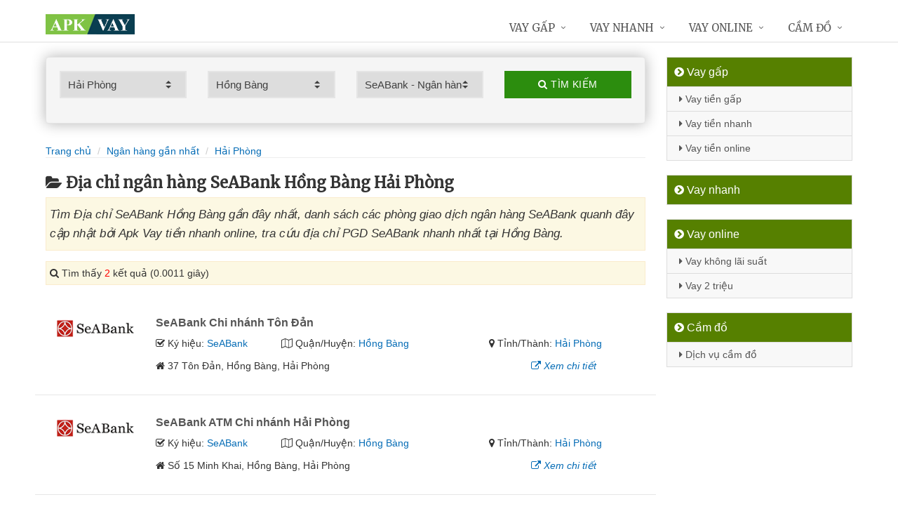

--- FILE ---
content_type: text/html; charset=UTF-8
request_url: https://apkvay.com/chi-nhanh-seabank-hong-bang-tai-hai-phong/
body_size: 10421
content:
<!DOCTYPE html>
<html lang="vi"><head>
	<meta name="robots" content="index,follow" /> 
    <meta charset="utf-8">
	<title>Địa chỉ ngân hàng SeABank Hồng Bàng Hải Phòng</title>
	<meta http-equiv="X-UA-Compatible" content="IE=edge"/>
	<!--<link rel="amphtml" href="https://apkvay.com/chi-nhanh-seabank-hong-bang-tai-hai-phong/?amp=1" />-->
	<link rel="canonical" href="https://apkvay.com/chi-nhanh-seabank-hong-bang-tai-hai-phong/"/>
		<meta name="viewport" content="width=device-width, initial-scale=1.0">
	<meta http-equiv="x-dns-prefetch-control" content="on">	
	 <link rel="preconnect dns-prefetch" href="https://www.google-analytics.com" />
    <link rel="preconnect dns-prefetch" href="https://www.googletagmanager.com"/>
    <link rel="preconnect dns-prefetch" href="https://ajax.googleapis.com"/>
    <link rel="preconnect dns-prefetch" href="https://cdnjs.cloudflare.com"/>
    <link rel="preconnect dns-prefetch" href="https://images.dmca.com"/>
    <link rel="preconnect dns-prefetch" href="https://fonts.googleapis.com"/>

		
	<meta name="description" content="Tìm Địa chỉ SeABank Hồng Bàng gần đây nhất, danh sách các phòng giao dịch ngân hàng SeABank quanh đây cập nhật bởi Apk Vay tiền nhanh online, tra cứu địa chỉ PGD SeABank nhanh nhất tại Hồng Bàng" />	
	<meta name="apple-mobile-web-app-capable" content="yes"/>
	<meta name="apple-mobile-web-app-title" content="Apk Vay tiền nhanh online"/>
	<meta content="Apk Vay tiền nhanh online" property="og:site_name"/>
	<meta property="og:locale" content="vi_VN" />
	<meta property="og:type" content="website"/>
    <meta property="og:url" content="https://apkvay.com/chi-nhanh-seabank-hong-bang-tai-hai-phong/"/>   
	<meta property="og:title" content="Địa chỉ ngân hàng SeABank Hồng Bàng Hải Phòng" /> 
	<meta property="og:description" content="Tìm Địa chỉ SeABank Hồng Bàng gần đây nhất, danh sách các phòng giao dịch ngân hàng SeABank quanh đây cập nhật bởi Apk Vay tiền nhanh online, tra cứu địa chỉ PGD SeABank nhanh nhất tại Hồng Bàng" />	<meta property="og:image" content="https://apkvay.com/images/chi-nhanh-ngan-hang.jpg" />
	<meta property="og:image:width" content="500"/><meta property="og:image:height" content="263"/>	<meta content="vi-VN" itemprop="inLanguage"/>
	<meta name="twitter:card" content="summary">
	<meta name="twitter:url" content="https://apkvay.com/chi-nhanh-seabank-hong-bang-tai-hai-phong/">
	<meta name="twitter:title" content="Địa chỉ ngân hàng SeABank Hồng Bàng Hải Phòng">
	<meta name="twitter:description" content="Tìm Địa chỉ SeABank Hồng Bàng gần đây nhất, danh sách các phòng giao dịch ngân hàng SeABank quanh đây cập nhật bởi Apk Vay tiền nhanh online, tra cứu địa chỉ PGD SeABank nhanh nhất tại Hồng Bàng">	<meta name="twitter:image" content="https://apkvay.com/images/chi-nhanh-ngan-hang.jpg" />
	<meta name="twitter:site" content="Địa chỉ ngân hàng SeABank Hồng Bàng Hải Phòng">
	<meta name="twitter:creator" content="Địa chỉ ngân hàng SeABank Hồng Bàng Hải Phòng">
	<meta name="theme-color" content="#fff">

		<link rel="shortcut icon" href="https://apkvay.com/images/favicon1.ico" type="image/x-icon">  

	<link rel="stylesheet" href="https://apkvay.com/css/bootstrap.min.css" type="text/css">
    <link rel="stylesheet" href="https://apkvay.com/css/styles.css" type="text/css">
    <link rel="stylesheet" href="https://apkvay.com/css/header-defaults.css" type="text/css">
            <link rel="stylesheet" href="https://apkvay.com/css/custom.css" type="text/css">
    <link rel="stylesheet" href="https://apkvay.com/css/tvn-pc-min.css" type="text/css">
	<link rel="stylesheet" href="https://apkvay.com/css/cssmois.css" type="text/css">
	<link rel="stylesheet" href="https://apkvay.com/css/responsives.css" type="text/css">
	<script type="text/javascript" src="https://ajax.googleapis.com/ajax/libs/jquery/3.5.1/jquery.min.js"></script>
	<style>.news-v3 h2 a,.news-v3 h2 a:link,.news-v3 h2 a:visited {color:#444;} a { color: #076DB6;} .btn-u {background:#2c8d0e; width:100%;} span.label-u,span.badge-u,.list-group-item.active>.badge.badge-u { background: #444;} .page a:hover{background:#076DB6;} .page a.active{background:#008000;} .page a{border:1px solid #076DB6;color:#076DB6;} .footer a{color:#eee;} .jas-sale-pop {background:url("images/notify.svg") no-repeat #fff center left;} .jsale{padding-left:40px;} span.textview{display:none;} span.textviews{display:none;} span.textviewx{color:red;}</style>
	<style>
</style>



<script async src="https://www.googletagmanager.com/gtag/js?id=G-EPWHPPTV8R"></script>
<script>
  window.dataLayer = window.dataLayer || [];
  function gtag(){dataLayer.push(arguments);}
  gtag('js', new Date());

  gtag('config', 'G-EPWHPPTV8R');
</script>
</head><body><div class="wrapper "><div class="container content antab">	<div class="row">	<div class="col-md-9">		<script type="text/javascript" src="https://apkvay.com/js/jquery.fancybox.js"></script>
<script type="text/javascript" src="https://apkvay.com/js/module.js"></script>
<link rel="stylesheet" href="https://apkvay.com/css/sky-forms.css">
<div class="well sky-form">
	<form method="get" action="https://apkvay.com/sources/xuly.php" name="frmKhuVuc" class="form-gs-timkiem" enctype="multipart/form-data">
	<div class="row">

	<section class="col col-3">
	<label class="select">
				<select name="tinhthanh" id="tinhthanh" class="clsip slinput select2">
				<option value="0">- Tỉnh/Thành -</option>
								<option  value="1000">Hồ Chí Minh</option>
								<option  value="1001">Hà Nội</option>
								<option  value="1002">Đà Nẵng</option>
								<option  value="1003">Bình Dương</option>
								<option  value="1029">An Giang</option>
								<option  value="1009">Bà Rịa Vũng Tàu</option>
								<option  value="1027">Bắc Giang</option>
								<option  value="1061">Bắc Kạn</option>
								<option  value="1054">Bạc Liêu</option>
								<option  value="1016">Bắc Ninh</option>
								<option  value="1036">Bến Tre</option>
								<option  value="1024">Bình Định</option>
								<option  value="1022">Bình Phước</option>
								<option  value="1012">Bình Thuận</option>
								<option  value="1038">Cà Mau</option>
								<option  value="1011">Cần Thơ</option>
								<option  value="1062">Cao Bằng</option>
								<option  value="1010">Đắk Lắk</option>
								<option  value="1037">Đắk Nông</option>
								<option  value="1057">Điện Biên</option>
								<option  value="1004">Đồng Nai</option>
								<option  value="1046">Đồng Tháp</option>
								<option  value="1021">Gia Lai</option>
								<option  value="1060">Hà Giang</option>
								<option  value="1044">Hà Nam</option>
								<option  value="1045">Hà Tĩnh</option>
								<option  value="1020">Hải Dương</option>
								<option selected value="1006">Hải Phòng</option>
								<option  value="1052">Hậu Giang</option>
								<option  value="1028">Hòa Bình</option>
								<option  value="1023">Hưng Yên</option>
								<option  value="1005">Khánh Hòa</option>
								<option  value="1015">Kiên Giang</option>
								<option  value="1048">Kon Tum</option>
								<option  value="1058">Lai Châu</option>
								<option  value="1013">Lâm Đồng</option>
								<option  value="1059">Lạng Sơn</option>
								<option  value="1033">Lào Cai</option>
								<option  value="1007">Long An</option>
								<option  value="1034">Nam Định</option>
								<option  value="1019">Nghệ An</option>
								<option  value="1040">Ninh Bình</option>
								<option  value="1042">Ninh Thuận</option>
								<option  value="1041">Phú Thọ</option>
								<option  value="1043">Phú Yên</option>
								<option  value="1049">Quảng Bình</option>
								<option  value="1008">Quảng Nam</option>
								<option  value="1035">Quảng Ngãi</option>
								<option  value="1017">Quảng Ninh</option>
								<option  value="1050">Quảng Trị</option>
								<option  value="1047">Sóc Trăng</option>
								<option  value="1053">Sơn La</option>
								<option  value="1031">Tây Ninh</option>
								<option  value="1026">Thái Bình</option>
								<option  value="1032">Thái Nguyên</option>
								<option  value="1018">Thanh Hóa</option>
								<option  value="1014">Thừa Thiên Huế</option>
								<option  value="1025">Tiền Giang</option>
								<option  value="1051">Trà Vinh</option>
								<option  value="1056">Tuyên Quang</option>
								<option  value="1039">Vĩnh Long</option>
								<option  value="1030">Vĩnh Phúc</option>
								<option  value="1055">Yên Bái</option>
							</select>
		<i></i>
	</label>
	</section>
	<section class="col col-3">
	<label class="select" id="khuvuc3">
	<select  name="quanhuyen" id="quanhuyen" class="clsip slinput select2">
				<option value="0">- Quận/Huyện -</option>								
												<option  value="1091">An Dương</option>
								<option  value="1104">Tiên Lãng</option>
								<option  value="1103">Thủy Nguyên</option>
								<option  value="1102">Ngô Quyền</option>
								<option  value="1101">Lê Chân</option>
								<option  value="1100">Kiến Thụy</option>
								<option  value="1099">Kiến An</option>
								<option selected value="1098">Hồng Bàng</option>
								<option  value="1097">Hải An</option>
								<option  value="1096">Dương Kinh</option>
								<option  value="1095">Đồ Sơn</option>
								<option  value="1094">Cát Hải</option>
								<option  value="1093">Bạch Long Vĩ</option>
								<option  value="1092">An Lão</option>
								<option  value="1105">Vĩnh Bảo</option>
							</select><i></i>
	</label>
	</section>
	<section class="col col-3">
	<label class="select">
		<select name="nganhang" id="nganhang" class="clsip slinput">
		<option value="0">- Ngân hàng -</option>
						<option  value="1007">Agribank - Ngân hàng Nông nghiệp</option>
						<option  value="1002">VietinBank - Ngân hàng Công Thương</option>
						<option  value="1004">BIDV - Đầu Tư Và Phát Triển VN</option>
						<option  value="1001">Vietcombank - Ngân hàng Ngoại Thương</option>
						<option  value="1009">Sacombank - Sài Gòn Thương Tín</option>
						<option  value="1000">ACB - Ngân hàng Á Châu</option>
						<option  value="1006">VPBank - Việt Nam Thịnh Vượng</option>
						<option  value="1003">Techcombank - Ngân hàng Kỹ Thương</option>
						<option  value="1010">DongA Bank - Ngân hàng Đông Á</option>
						<option  value="1005">MSB - Ngân hàng Hàng Hải</option>
						<option  value="1020">SCB - Ngân hàng Sài Gòn</option>
						<option  value="1021">SHB - Sài Gòn Hà Nội</option>
						<option  value="1035">HDBank - Ngân hàng HDBank</option>
						<option  value="1008">Eximbank - Ngân hàng Xuất nhập khẩu</option>
						<option  value="1015">MB Bank - Ngân hàng Quân đội</option>
						<option  value="1018">ABBank - Ngân hàng An Bình</option>
						<option selected value="1017">SeABank - Ngân hàng Đông Nam Á</option>
						<option  value="1012">VIB - Ngân hàng Quốc tế</option>
						<option  value="1026">CBBank - Ngân hàng Xây dựng</option>
						<option  value="1031">Kienlongbank - Ngân hàng Kiên Long</option>
						<option  value="1024">OceanBank - Ngân hàng Đại Dương</option>
						<option  value="1022">VietBank - Việt Nam Thương Tín</option>
						<option  value="1023">OCB - Ngân hàng Phương Đông</option>
						<option  value="1033">LienVietPostBank - Ngân hàng Bưu điện</option>
						<option  value="1038">PVcomBank - Ngân hàng Đại Chúng</option>
						<option  value="1011">NASB - Ngân hàng Bắc Á</option>
						<option  value="1039">NCB - Ngân hàng Quốc Dân</option>
						<option  value="1013">VietABank - Ngân hàng Việt Á</option>
						<option  value="1037">GPBank - Ngân hàng Dầu Khí</option>
						<option  value="1029">PGBank - Ngân hàng Petrolimex</option>
						<option  value="1027">Saigonbank - Sài Gòn Công Thương</option>
						<option  value="1036">SBV - Ngân hàng Nhà nước</option>
						<option  value="1014">TP Bank - Ngân hàng Tiên Phong</option>
						<option  value="1028">VDB - Ngân hàng phát triển VN</option>
						<option  value="1030">Nam A Bank - Ngân hàng Nam Á</option>
						<option  value="1025">Viet Capital Bank - Ngân hàng Bản Việt</option>
						<option  value="1034">BaoViet Bank - Ngân hàng Bảo Việt</option>
						<option  value="1032">Shinhan Bank - Ngân hàng Shinhan</option>
						<option  value="1016">HSBC - Ngân hàng HSBC</option>
						<option  value="1040">ANZ - Ngân hàng ANZ</option>
				</select>
	<i></i>
	</label>
	</section>
	<section class="col col-3">
		<button type="submit" class="btn-u btn-block"><i class="fa fa-search"></i> Tìm kiếm</button>
	</section>

	</div>
	</form>
</div>
<div class="breadcrumbs no-padding-bottom">
	<div class="container  no-padding">
		<ul class="pull-left breadcrumb no-margin-bottom">
			<li><a title="Apk Vay tiền nhanh online" href="https://apkvay.com/"><span>Trang chủ</span></a></li>
			<li><a title="Ngân hàng gần nhất" href="https://apkvay.com/chi-nhanh-ngan-hang/"><span>Ngân hàng gần nhất</span></a></li>
			<li><a title="Địa chỉ ngân hàng Hải Phòng" href="https://apkvay.com/chi-nhanh-ngan-hang-tai-hai-phong/"><span>Hải Phòng</span></a></li>		</ul>
	</div>
</div>
<h1 class="title margin-top-20"><i class="fa fa-folder-open" aria-hidden="true"></i>Địa chỉ ngân hàng SeABank Hồng Bàng Hải Phòng</h1>
<div class="alert alert-warning fade in"><h2 class="description"><i>Tìm Địa chỉ SeABank Hồng Bàng gần đây nhất, danh sách các phòng giao dịch ngân hàng SeABank quanh đây cập nhật bởi Apk Vay tiền nhanh online, tra cứu địa chỉ PGD SeABank nhanh nhất tại Hồng Bàng.</i></h2></div>

<div class="alert alert-warning fade in">
    <p><i aria-hidden="true" class="fa fa-search"></i> Tìm thấy <font color="red">2</font> kết quả (0.0011 giây)</p>
</div>
<div class="content_page" >
	<div class="row border-bottom phantang" >
	<div class="col-md-12">
		<div class="col-md-2 margin-bottom-5">
			<a rel="nofollow" href="https://apkvay.com/chi-nhanh-seabank-ton-dan-7508.html"><img alt="Ngân hàng TMCP Đông Nam Á" src="https://apkvay.com/upload/hinhanh/seabank.png"></a>
		</div>
		<div class="col-md-10">
			<h3><a rel="nofollow" href="https://apkvay.com/chi-nhanh-seabank-ton-dan-7508.html" title="Ngân hàng SeABank Chi nhánh Tôn Đản"><span >SeABank Chi nhánh Tôn Đản</span></a></h3>
			
			<div class="row">
			<div class="col-md-3">
					<p><i class="fa fa-check-square-o" aria-hidden="true"></i> Ký hiệu: <a rel="nofollow" href="https://apkvay.com/chi-nhanh-seabank/">SeABank</a></p>
				</div>	
			
				<div class="col-md-5">
					<p><i class="fa fa-map-o" aria-hidden="true"></i> Quận/Huyện: <a rel="nofollow" href="https://apkvay.com/chi-nhanh-seabank-hong-bang-tai-hai-phong/">Hồng Bàng</a></p>
				</div>
				<div class="col-md-4">
					<p><i class="fa fa-map-marker" aria-hidden="true"></i> Tỉnh/Thành: <a rel="nofollow" href="https://apkvay.com/chi-nhanh-seabank-tai-hai-phong/">Hải Phòng</a></p>
			</div>
			</div>
			<div class="row" >
				<div class="col-md-9">
					<p><i class="fa fa-home" aria-hidden="true"></i> <span id="diachi7508"></span></p>
									</div>
				<div class="col-md-3">
					<p><a rel="nofollow" href="https://apkvay.com/chi-nhanh-seabank-ton-dan-7508.html"><i class="fa fa-external-link" aria-hidden="true"></i> <i>Xem chi tiết</i></a></p>
				</div>
			</div>			
		</div>
	</div>
	</div>
	<div class="row border-bottom phantang" >
	<div class="col-md-12">
		<div class="col-md-2 margin-bottom-5">
			<a rel="nofollow" href="https://apkvay.com/chi-nhanh-seabank-atm-hai-phong-7509.html"><img alt="Ngân hàng TMCP Đông Nam Á" src="https://apkvay.com/upload/hinhanh/seabank.png"></a>
		</div>
		<div class="col-md-10">
			<h3><a rel="nofollow" href="https://apkvay.com/chi-nhanh-seabank-atm-hai-phong-7509.html" title="Ngân hàng SeABank ATM Chi nhánh Hải Phòng"><span >SeABank ATM Chi nhánh Hải Phòng</span></a></h3>
			
			<div class="row">
			<div class="col-md-3">
					<p><i class="fa fa-check-square-o" aria-hidden="true"></i> Ký hiệu: <a rel="nofollow" href="https://apkvay.com/chi-nhanh-seabank/">SeABank</a></p>
				</div>	
			
				<div class="col-md-5">
					<p><i class="fa fa-map-o" aria-hidden="true"></i> Quận/Huyện: <a rel="nofollow" href="https://apkvay.com/chi-nhanh-seabank-hong-bang-tai-hai-phong/">Hồng Bàng</a></p>
				</div>
				<div class="col-md-4">
					<p><i class="fa fa-map-marker" aria-hidden="true"></i> Tỉnh/Thành: <a rel="nofollow" href="https://apkvay.com/chi-nhanh-seabank-tai-hai-phong/">Hải Phòng</a></p>
			</div>
			</div>
			<div class="row" >
				<div class="col-md-9">
					<p><i class="fa fa-home" aria-hidden="true"></i> <span id="diachi7509"></span></p>
									</div>
				<div class="col-md-3">
					<p><a rel="nofollow" href="https://apkvay.com/chi-nhanh-seabank-atm-hai-phong-7509.html"><i class="fa fa-external-link" aria-hidden="true"></i> <i>Xem chi tiết</i></a></p>
				</div>
			</div>			
		</div>
	</div>
	</div>
<div class="page">
	<center><div class="pagination pnavigation clearfix"><p class="page-nav"></p> </div></center>
</div>
<div class="clearfix"></div>
<div class="breadcrumbs no-padding">
	<ul class="pull-left no-padding">
		<i class="fa fa-list" aria-hidden="true"></i> <span>Địa chỉ Ngân hàng tại Hải Phòng</span>
	</ul>
</div>
<div class="lienquan row content-xs">
<div class="col-md-3 col-xs-6">
	<p>
		<a title="Địa chỉ ACB Hải Phòng" href="https://apkvay.com/chi-nhanh-acb-tai-hai-phong/"><img width="40" src="https://apkvay.com/upload/hinhanh/acb.png" /> ACB</a> <i>(10)</i>
	</p>
</div>
<div class="col-md-3 col-xs-6">
	<p>
		<a title="Địa chỉ Vietcombank Hải Phòng" href="https://apkvay.com/chi-nhanh-vietcombank-tai-hai-phong/"><img width="40" src="https://apkvay.com/upload/hinhanh/vietcombank.png" /> Vietcombank</a> <i>(12)</i>
	</p>
</div>
<div class="col-md-3 col-xs-6">
	<p>
		<a title="Địa chỉ VietinBank Hải Phòng" href="https://apkvay.com/chi-nhanh-vietinbank-tai-hai-phong/"><img width="40" src="https://apkvay.com/upload/hinhanh/vietinbank.png" /> VietinBank</a> <i>(30)</i>
	</p>
</div>
<div class="col-md-3 col-xs-6">
	<p>
		<a title="Địa chỉ Techcombank Hải Phòng" href="https://apkvay.com/chi-nhanh-techcombank-tai-hai-phong/"><img width="40" src="https://apkvay.com/upload/hinhanh/techcombank.png" /> Techcombank</a> <i>(8)</i>
	</p>
</div>
<div class="col-md-3 col-xs-6">
	<p>
		<a title="Địa chỉ BIDV Hải Phòng" href="https://apkvay.com/chi-nhanh-bidv-tai-hai-phong/"><img width="40" src="https://apkvay.com/upload/hinhanh/bidv.png" /> BIDV</a> <i>(11)</i>
	</p>
</div>
<div class="col-md-3 col-xs-6">
	<p>
		<a title="Địa chỉ MSB Hải Phòng" href="https://apkvay.com/chi-nhanh-msb-tai-hai-phong/"><img width="40" src="https://apkvay.com/upload/hinhanh/msb.png" /> MSB</a> <i>(11)</i>
	</p>
</div>
<div class="col-md-3 col-xs-6">
	<p>
		<a title="Địa chỉ VPBank Hải Phòng" href="https://apkvay.com/chi-nhanh-vpbank-tai-hai-phong/"><img width="40" src="https://apkvay.com/upload/hinhanh/vpbank.png" /> VPBank</a> <i>(13)</i>
	</p>
</div>
<div class="col-md-3 col-xs-6">
	<p>
		<a title="Địa chỉ Agribank Hải Phòng" href="https://apkvay.com/chi-nhanh-agribank-tai-hai-phong/"><img width="40" src="https://apkvay.com/upload/hinhanh/agribank.png" /> Agribank</a> <i>(32)</i>
	</p>
</div>
<div class="col-md-3 col-xs-6">
	<p>
		<a title="Địa chỉ Eximbank Hải Phòng" href="https://apkvay.com/chi-nhanh-eximbank-tai-hai-phong/"><img width="40" src="https://apkvay.com/upload/hinhanh/eximbank.png" /> Eximbank</a> <i>(5)</i>
	</p>
</div>
<div class="col-md-3 col-xs-6">
	<p>
		<a title="Địa chỉ Sacombank Hải Phòng" href="https://apkvay.com/chi-nhanh-sacombank-tai-hai-phong/"><img width="40" src="https://apkvay.com/upload/hinhanh/sacombank.png" /> Sacombank</a> <i>(5)</i>
	</p>
</div>
<div class="col-md-3 col-xs-6">
	<p>
		<a title="Địa chỉ DongA Bank Hải Phòng" href="https://apkvay.com/chi-nhanh-dongabank-tai-hai-phong/"><img width="40" src="https://apkvay.com/upload/hinhanh/dongabank.png" /> DongABank</a> <i>(5)</i>
	</p>
</div>
<div class="col-md-3 col-xs-6">
	<p>
		<a title="Địa chỉ NASB Hải Phòng" href="https://apkvay.com/chi-nhanh-nasb-tai-hai-phong/"><img width="40" src="https://apkvay.com/upload/hinhanh/bacabank.png" /> NASB</a> <i>(2)</i>
	</p>
</div>
<div class="col-md-3 col-xs-6">
	<p>
		<a title="Địa chỉ VIB Hải Phòng" href="https://apkvay.com/chi-nhanh-vib-tai-hai-phong/"><img width="40" src="https://apkvay.com/upload/hinhanh/vib.png" /> VIB</a> <i>(7)</i>
	</p>
</div>
<div class="col-md-3 col-xs-6">
	<p>
		<a title="Địa chỉ TP Bank Hải Phòng" href="https://apkvay.com/chi-nhanh-tpbank-tai-hai-phong/"><img width="40" src="https://apkvay.com/upload/hinhanh/tpbank.png" /> TPBank</a> <i>(2)</i>
	</p>
</div>
<div class="col-md-3 col-xs-6">
	<p>
		<a title="Địa chỉ MB Bank Hải Phòng" href="https://apkvay.com/chi-nhanh-mbbank-tai-hai-phong/"><img width="40" src="https://apkvay.com/upload/hinhanh/mbbank.png" /> MBBank</a> <i>(13)</i>
	</p>
</div>
<div class="col-md-3 col-xs-6">
	<p>
		<a title="Địa chỉ SeABank Hải Phòng" href="https://apkvay.com/chi-nhanh-seabank-tai-hai-phong/"><img width="40" src="https://apkvay.com/upload/hinhanh/seabank.png" /> SeABank</a> <i>(13)</i>
	</p>
</div>
<div class="col-md-3 col-xs-6">
	<p>
		<a title="Địa chỉ ABBank Hải Phòng" href="https://apkvay.com/chi-nhanh-abbank-tai-hai-phong/"><img width="40" src="https://apkvay.com/upload/hinhanh/abbank.png" /> ABBank</a> <i>(4)</i>
	</p>
</div>
<div class="col-md-3 col-xs-6">
	<p>
		<a title="Địa chỉ SCB Hải Phòng" href="https://apkvay.com/chi-nhanh-scb-tai-hai-phong/"><img width="40" src="https://apkvay.com/upload/hinhanh/scb.png" /> SCB</a> <i>(8)</i>
	</p>
</div>
<div class="col-md-3 col-xs-6">
	<p>
		<a title="Địa chỉ SHB Hải Phòng" href="https://apkvay.com/chi-nhanh-shb-tai-hai-phong/"><img width="40" src="https://apkvay.com/upload/hinhanh/shb.png" /> SHB</a> <i>(14)</i>
	</p>
</div>
<div class="col-md-3 col-xs-6">
	<p>
		<a title="Địa chỉ VietBank Hải Phòng" href="https://apkvay.com/chi-nhanh-vietbank-tai-hai-phong/"><img width="40" src="https://apkvay.com/upload/hinhanh/vietbank.png" /> VietBank</a> <i>(6)</i>
	</p>
</div>
<div class="col-md-3 col-xs-6">
	<p>
		<a title="Địa chỉ OCB Hải Phòng" href="https://apkvay.com/chi-nhanh-ocb-tai-hai-phong/"><img width="40" src="https://apkvay.com/upload/hinhanh/ocb.png" /> OCB</a> <i>(1)</i>
	</p>
</div>
<div class="col-md-3 col-xs-6">
	<p>
		<a title="Địa chỉ OceanBank Hải Phòng" href="https://apkvay.com/chi-nhanh-oceanbank-tai-hai-phong/"><img width="40" src="https://apkvay.com/upload/hinhanh/oceanbank.png" /> OceanBank</a> <i>(3)</i>
	</p>
</div>
<div class="col-md-3 col-xs-6">
	<p>
		<a title="Địa chỉ Saigonbank Hải Phòng" href="https://apkvay.com/chi-nhanh-saigonbank-tai-hai-phong/"><img width="40" src="https://apkvay.com/upload/hinhanh/saigonbank.png" /> Saigonbank</a> <i>(4)</i>
	</p>
</div>
<div class="col-md-3 col-xs-6">
	<p>
		<a title="Địa chỉ VDB Hải Phòng" href="https://apkvay.com/chi-nhanh-vdb-tai-hai-phong/"><img width="40" src="https://apkvay.com/upload/hinhanh/vdb.png" /> VDB</a> <i>(1)</i>
	</p>
</div>
<div class="col-md-3 col-xs-6">
	<p>
		<a title="Địa chỉ PGBank Hải Phòng" href="https://apkvay.com/chi-nhanh-pgbank-tai-hai-phong/"><img width="40" src="https://apkvay.com/upload/hinhanh/pgbank.png" /> PGBank</a> <i>(5)</i>
	</p>
</div>
<div class="col-md-3 col-xs-6">
	<p>
		<a title="Địa chỉ Kienlongbank Hải Phòng" href="https://apkvay.com/chi-nhanh-kienlongbank-tai-hai-phong/"><img width="40" src="https://apkvay.com/upload/hinhanh/kienlongbank.png" /> Kienlongbank</a> <i>(5)</i>
	</p>
</div>
<div class="col-md-3 col-xs-6">
	<p>
		<a title="Địa chỉ Shinhan Bank Hải Phòng" href="https://apkvay.com/chi-nhanh-shinhanbank-tai-hai-phong/"><img width="40" src="https://apkvay.com/upload/hinhanh/shinhan.png" /> ShinhanBank</a> <i>(1)</i>
	</p>
</div>
<div class="col-md-3 col-xs-6">
	<p>
		<a title="Địa chỉ LienVietPostBank Hải Phòng" href="https://apkvay.com/chi-nhanh-lienvietpostbank-tai-hai-phong/"><img width="40" src="https://apkvay.com/upload/hinhanh/lienvietpostbank.png" /> LienVietPost</a> <i>(1)</i>
	</p>
</div>
<div class="col-md-3 col-xs-6">
	<p>
		<a title="Địa chỉ BaoViet Bank Hải Phòng" href="https://apkvay.com/chi-nhanh-baovietbank-tai-hai-phong/"><img width="40" src="https://apkvay.com/upload/hinhanh/baovietbank.png" /> BaoVietBank</a> <i>(1)</i>
	</p>
</div>
<div class="col-md-3 col-xs-6">
	<p>
		<a title="Địa chỉ HDBank Hải Phòng" href="https://apkvay.com/chi-nhanh-hdbank-tai-hai-phong/"><img width="40" src="https://apkvay.com/upload/hinhanh/hdbank.png" /> HDBank</a> <i>(3)</i>
	</p>
</div>
<div class="col-md-3 col-xs-6">
	<p>
		<a title="Địa chỉ SBV Hải Phòng" href="https://apkvay.com/chi-nhanh-sbv-tai-hai-phong/"><img width="40" src="https://apkvay.com/upload/hinhanh/sbv.png" /> SBV</a> <i>(1)</i>
	</p>
</div>
<div class="col-md-3 col-xs-6">
	<p>
		<a title="Địa chỉ GPBank Hải Phòng" href="https://apkvay.com/chi-nhanh-gpbank-tai-hai-phong/"><img width="40" src="https://apkvay.com/upload/hinhanh/gpbank.png" /> GPBank</a> <i>(7)</i>
	</p>
</div>
<div class="col-md-3 col-xs-6">
	<p>
		<a title="Địa chỉ PVcomBank Hải Phòng" href="https://apkvay.com/chi-nhanh-pvcombank-tai-hai-phong/"><img width="40" src="https://apkvay.com/upload/hinhanh/pvcombank.png" /> PVcomBank</a> <i>(2)</i>
	</p>
</div>
<div class="col-md-3 col-xs-6">
	<p>
		<a title="Địa chỉ NCB Hải Phòng" href="https://apkvay.com/chi-nhanh-ncb-tai-hai-phong/"><img width="40" src="https://apkvay.com/upload/hinhanh/ncb.png" /> NCB</a> <i>(6)</i>
	</p>
</div>
</div>

<div class="breadcrumbs no-padding">
	<ul class="pull-left no-padding"><i class="fa fa-list" aria-hidden="true"></i> <span>Địa chỉ Hải Phòng - Khu vực</span></ul>
</div>
<div class="lienquan row content-xs">
<div class="col-md-3 col-xs-6">
	<p>
		<i class="fa fa-chevron-circle-right" aria-hidden="true"></i> <a title="Địa chỉ ngân hàng An Dương" href="https://apkvay.com/chi-nhanh-ngan-hang-an-duong-tai-hai-phong/">An Dương</a> <i>(6)</i>
	</p>
</div>
<div class="col-md-3 col-xs-6">
	<p>
		<i class="fa fa-chevron-circle-right" aria-hidden="true"></i> <a title="Địa chỉ ngân hàng An Lão" href="https://apkvay.com/chi-nhanh-ngan-hang-an-lao-tai-hai-phong/">An Lão</a> <i>(4)</i>
	</p>
</div>
<div class="col-md-3 col-xs-6">
	<p>
		<i class="fa fa-chevron-circle-right" aria-hidden="true"></i> <a title="Địa chỉ ngân hàng Cát Hải" href="https://apkvay.com/chi-nhanh-ngan-hang-cat-hai-tai-hai-phong/">Cát Hải</a> <i>(3)</i>
	</p>
</div>
<div class="col-md-3 col-xs-6">
	<p>
		<i class="fa fa-chevron-circle-right" aria-hidden="true"></i> <a title="Địa chỉ ngân hàng Đồ Sơn" href="https://apkvay.com/chi-nhanh-ngan-hang-do-son-tai-hai-phong/">Đồ Sơn</a> <i>(1)</i>
	</p>
</div>
<div class="col-md-3 col-xs-6">
	<p>
		<i class="fa fa-chevron-circle-right" aria-hidden="true"></i> <a title="Địa chỉ ngân hàng Dương Kinh" href="https://apkvay.com/chi-nhanh-ngan-hang-duong-kinh-tai-hai-phong/">Dương Kinh</a> <i>(1)</i>
	</p>
</div>
<div class="col-md-3 col-xs-6">
	<p>
		<i class="fa fa-chevron-circle-right" aria-hidden="true"></i> <a title="Địa chỉ ngân hàng Hải An" href="https://apkvay.com/chi-nhanh-ngan-hang-hai-an-tai-hai-phong/">Hải An</a> <i>(10)</i>
	</p>
</div>
<div class="col-md-3 col-xs-6">
	<p>
		<i class="fa fa-chevron-circle-right" aria-hidden="true"></i> <a title="Địa chỉ ngân hàng Hồng Bàng" href="https://apkvay.com/chi-nhanh-ngan-hang-hong-bang-tai-hai-phong/">Hồng Bàng</a> <i>(48)</i>
	</p>
</div>
<div class="col-md-3 col-xs-6">
	<p>
		<i class="fa fa-chevron-circle-right" aria-hidden="true"></i> <a title="Địa chỉ ngân hàng Kiến An" href="https://apkvay.com/chi-nhanh-ngan-hang-kien-an-tai-hai-phong/">Kiến An</a> <i>(9)</i>
	</p>
</div>
<div class="col-md-3 col-xs-6">
	<p>
		<i class="fa fa-chevron-circle-right" aria-hidden="true"></i> <a title="Địa chỉ ngân hàng Kiến Thụy" href="https://apkvay.com/chi-nhanh-ngan-hang-kien-thuy-tai-hai-phong/">Kiến Thụy</a> <i>(3)</i>
	</p>
</div>
<div class="col-md-3 col-xs-6">
	<p>
		<i class="fa fa-chevron-circle-right" aria-hidden="true"></i> <a title="Địa chỉ ngân hàng Lê Chân" href="https://apkvay.com/chi-nhanh-ngan-hang-le-chan-tai-hai-phong/">Lê Chân</a> <i>(64)</i>
	</p>
</div>
<div class="col-md-3 col-xs-6">
	<p>
		<i class="fa fa-chevron-circle-right" aria-hidden="true"></i> <a title="Địa chỉ ngân hàng Ngô Quyền" href="https://apkvay.com/chi-nhanh-ngan-hang-ngo-quyen-tai-hai-phong/">Ngô Quyền</a> <i>(82)</i>
	</p>
</div>
<div class="col-md-3 col-xs-6">
	<p>
		<i class="fa fa-chevron-circle-right" aria-hidden="true"></i> <a title="Địa chỉ ngân hàng Thủy Nguyên" href="https://apkvay.com/chi-nhanh-ngan-hang-thuy-nguyen-tai-hai-phong/">Thủy Nguyên</a> <i>(15)</i>
	</p>
</div>
<div class="col-md-3 col-xs-6">
	<p>
		<i class="fa fa-chevron-circle-right" aria-hidden="true"></i> <a title="Địa chỉ ngân hàng Tiên Lãng" href="https://apkvay.com/chi-nhanh-ngan-hang-tien-lang-tai-hai-phong/">Tiên Lãng</a> <i>(1)</i>
	</p>
</div>
<div class="col-md-3 col-xs-6">
	<p>
		<i class="fa fa-chevron-circle-right" aria-hidden="true"></i> <a title="Địa chỉ ngân hàng Vĩnh Bảo" href="https://apkvay.com/chi-nhanh-ngan-hang-vinh-bao-tai-hai-phong/">Vĩnh Bảo</a> <i>(5)</i>
	</p>
</div>
</div>
<div class="clearfix"></div>
</div>

<script type="application/ld+json">
            {
            "@context": "http://schema.org",
            "@type": "BreadcrumbList",
            "itemListElement": [
                {
                    "@type": "ListItem",
                    "position": 1,
                    "item": {
                    "@id": "https://apkvay.com/",
                    "name": "Apk Vay tiền nhanh online"
                }},
                {
                    "@type": "ListItem",
                    "position": 2,
                    "item": {
                    "@id": "https://apkvay.com/chi-nhanh-ngan-hang/",
                    "name": "Ngân hàng gần nhất"
                }} 
								,{
                    "@type": "ListItem",
                    "position": 3,
                    "item": {
                    "@id": "https://apkvay.com/chi-nhanh-ngan-hang-tai-hai-phong/",
                    "name": "Hải Phòng"
                }}
				            ]}
</script>
<script async type="text/javascript" src="https://apkvay.com/library/addressjs.php?tinhthanh=1006&quanhuyen=1098&idnganhang=1017&s=0&p=12&cayatm=0&danhmuc=1"></script>
	</div>		<div class="col-md-3 menu-left">
<ul class="list-group sidebar-nav-v1">
	<li class="list-group-item active">
	<span><i class="fa fa-chevron-circle-right" aria-hidden="true"></i> Vay gấp</span>
		<ul class="collapse in">
						<li><a title="Vay tiền gấp" href="https://www.apkvay.com/vay-tien-gap.html"><i class="fa fa-caret-right" aria-hidden="true"></i> Vay tiền gấp</a></li>
							<li><a title="Vay tiền nhanh" href="https://www.apkvay.com/vay-tien-nhanh.html"><i class="fa fa-caret-right" aria-hidden="true"></i> Vay tiền nhanh</a></li>
							<li><a title="Vay tiền Online" href="https://www.apkvay.com/vay-tien-online.html"><i class="fa fa-caret-right" aria-hidden="true"></i> Vay tiền online</a></li>
					</ul>
	</li>
</ul>
<ul class="list-group sidebar-nav-v1">
	<li class="list-group-item active">
	<span><i class="fa fa-chevron-circle-right" aria-hidden="true"></i> Vay nhanh</span>
		<ul class="collapse in">
				</ul>
	</li>
</ul>
<ul class="list-group sidebar-nav-v1">
	<li class="list-group-item active">
	<span><i class="fa fa-chevron-circle-right" aria-hidden="true"></i> Vay online</span>
		<ul class="collapse in">
						<li><a title="Vay tiền Không Lãi Suất" href="https://www.apkvay.com/vay-tien-khong-lai-suat.html"><i class="fa fa-caret-right" aria-hidden="true"></i> Vay không lãi suất</a></li>
							<li><a title="Vay 2 triệu online" href="https://www.apkvay.com/vay-2-trieu-online.html"><i class="fa fa-caret-right" aria-hidden="true"></i> Vay 2 triệu</a></li>
					</ul>
	</li>
</ul>
<ul class="list-group sidebar-nav-v1">
	<li class="list-group-item active">
	<span><i class="fa fa-chevron-circle-right" aria-hidden="true"></i> Cầm đồ</span>
		<ul class="collapse in">
						<li><a title="Dịch vụ cầm đồ" href="https://www.apkvay.com/dich-vu-cam-do.html"><i class="fa fa-caret-right" aria-hidden="true"></i> Dịch vụ cầm đồ</a></li>
					</ul>
	</li>
</ul>



	


			
</div>
	</div></div><div class="header">
            <div class="container">
						                <a title="Apk Vay tiền nhanh online" class="logo" href="https://www.apkvay.com/">
                    <img height="29" src="https://www.apkvay.com/upload/hinhanh/logo7120.png" alt="Apk Vay tiền nhanh online" />
                </a>
			                <button type="button" class="navbar-toggle" data-toggle="collapse" data-target=".navbar-responsive-collapse">
                    <span class="sr-only">Menu</span>
                    <span class="fa fa-bars"></span>
                </button>
            </div>
			            <div class="collapse navbar-collapse mega-menu navbar-responsive-collapse">
                <div class="container">
                    <ul class="nav navbar-nav">
                        <li class="hidden active"><a accesskey="h" title="Apk Vay tiền nhanh online" href="https://www.apkvay.com/">Trang chủ</a></li>
												
												<li class="dropdown mega-menu-fullwidth">
							<a rel="nofollow" title="Vay tiền gấp" href="vay-tien-gap.html"  >Vay gấp</a>													</li>
												<li class="dropdown mega-menu-fullwidth">
							<a rel="nofollow" title="Vay tiền nhanh" href="vay-tien-nhanh.html"  >Vay nhanh</a>													</li>
												<li class="dropdown mega-menu-fullwidth">
							<a rel="nofollow" title="Vay tiền Online" href="vay-tien-online.html"  >Vay online</a>													</li>
												<li class="dropdown mega-menu-fullwidth">
							<a rel="nofollow" title="Dịch vụ cầm đồ" href="dich-vu-cam-do.html"  >Cầm đồ</a>													</li>
									
						<!--<li class="last dropdown mega-menu-fullwidth">
                            <a accesskey="t" rel="nofollow" title="Tra cứu khoản vay khoản nợ" href="https://www.apkvay.com/kiem-tra-khoan-vay.html" data-toggle="dropdown" class="dropdown-toggle" >Tra cứu</a>
                            <ul class="dropdown-menu">
                                <li>
                                    <div class="mega-menu-content disable-icons">
                                        <div class="container">
                                            <div class="row equal-height">
											<div class="col-md-3 equal-height-in no-padding-left">
													<ul class="list-unstyled equal-height-list">
														<li class="live1"><a href="https://www.apkvay.com/kiem-tra-khoan-vay.html" title="Kiểm tra khoản nợ - khoản vay tiêu dùng">Kiểm tra khoản vay</a></li>
														<li class="live3"><a target="_blank" title="Bảng mã màu Online" href="https://www.apkvay.com/tien-ich-bang-ma-mau.aspx">Bảng mã màu</a></li>
														<li class="live16"><a title="Lãi suất ngân hàng" href="https://www.apkvay.com/lai-suat.html">Lãi suất ngân hàng</a></li>
														<li class="live17"><a href="https://www.apkvay.com/find-uid/" title="Find UID Facebook">Find UID Facebook</a></li>
															<li class="live9"><a href="https://www.apkvay.com/kiem-tra-khoan-vay-fe-credit.html" title="Kiểm tra khoản vay Fe Credit">Tra cứu Fe Credit</a></li>
															<li class="live10"><a href="https://www.apkvay.com/kiem-tra-khoan-vay-hd-saison.html" title="Kiểm tra khoản vay HD SAISON">Tra cứu HD SAISON</a></li>
															<li class="live16"><a href="https://www.apkvay.com/tinh-lai-vay/" title="Tính lãi suất vay ngân hàng mua nhà online">Tính lãi suất vay</a></li>
														<li class="live7"><a target="_blank" href="https://www.apkvay.com/tien-ich-photoshop.aspx" title="Photoshop Online trực tuyến">Photoshop Online</a></li>
													</ul>
											</div>
											<div class="col-md-3 equal-height-in no-padding-left">
													<ul class="list-unstyled equal-height-list">
														<li class="live18"><a title="Mã Giảm Giá Lazada" rel="nofollow" href="https://www.apkvay.com/ma-giam-gia/">Mã Giảm Giá Lazada</a></li>
														<li class="live19"><a title="Mã Giảm Giá Tiki" rel="nofollow" href="https://www.apkvay.com/voucher-tiki/">Mã Giảm Giá Tiki</a></li>
														<li class="live20"><a title="Mã Giảm Giá Now" rel="nofollow" href="https://www.apkvay.com/voucher-now/">Mã Giảm Giá Now</a></li>
														<li class="live21"><a title="Mã Giảm Giá Grab" rel="nofollow" href="https://www.apkvay.com/voucher-grab/">Mã Giảm Giá Grab</a></li>
														<li class="live22"><a title="Mã Giảm Giá Sendo" rel="nofollow" href="https://www.apkvay.com/voucher-sendo/">Mã Giảm Giá Sendo</a></li>
														<li class="live23"><a title="Mã Giảm Giá NguyenKim" rel="nofollow" href="https://www.apkvay.com/voucher-nguyenkim/">Mã Giảm Giá NguyenKim</a></li>
														<li class="live24"><a title="Mã Giảm Giá Mytour" rel="nofollow" href="https://www.apkvay.com/voucher-mytour/">Mã Giảm Giá Mytour</a></li>
														<li class="live6"><a href="https://www.apkvay.com/cham-diem-tin-dung.html" title="Chấm điểm tín dụng">Chấm điểm tín dụng</a></li>
													</ul>
												</div>
														
													<div class="col-md-3 equal-height-in no-padding-left">
														<ul class="list-unstyled equal-height-list">
																														<li class="live1087"><a href="https://www.apkvay.com/lai-suat-sacombank.html" title="Lãi suất ngân hàng Sacombank">Lãi suất Sacombank</a></li>
																															<li class="live1086"><a href="https://www.apkvay.com/lai-suat-techcombank.html" title="Lãi suất ngân hàng Techcombank">Lãi suất Techcombank</a></li>
																															<li class="live1085"><a href="https://www.apkvay.com/lai-suat-vietinbank.html" title="Lãi suất ngân hàng Vietinbank">Lãi suất Vietinbank</a></li>
																															<li class="live1084"><a href="https://www.apkvay.com/lai-suat-agribank.html" title="Lãi suất ngân hàng Agribank">Lãi suất Agribank</a></li>
																															<li class="live1083"><a href="https://www.apkvay.com/lai-suat-vietcombank.html" title="Lãi suất ngân hàng Vietcombank">Lãi suất Vietcombank</a></li>
																															<li class="live1082"><a href="https://www.apkvay.com/lai-suat-vpbank.html" title="Lãi suất ngân hàng VPBank">Lãi suất VPBank</a></li>
																															<li class="live1081"><a href="https://www.apkvay.com/lai-suat-bidv.html" title="Lãi suất ngân hàng BIDV">Lãi suất BIDV</a></li>
																															<li class="live1079"><a href="https://www.apkvay.com/lai-suat-acb.html" title="Lãi suất ngân hàng ACB">Lãi suất ACB</a></li>
															</ul></div><div class="col-md-3 equal-height-in no-padding-left"><ul class="list-unstyled equal-height-list">																<li class="live1080"><a href="https://www.apkvay.com/lai-suat-shb.html" title="Lãi suất ngân hàng SHB">Lãi suất SHB</a></li>
																															<li class="live1108"><a href="https://www.apkvay.com/lai-suat-scb.html" title="Lãi suất ngân hàng SCB">Lãi suất SCB</a></li>
																															<li class="live1109"><a href="https://www.apkvay.com/lai-suat-ngan-hang-bao-viet.html" title="Lãi suất ngân hàng Bảo Việt">Lãi suất Bảo Việt</a></li>
																															<li class="live1110"><a href="https://www.apkvay.com/lai-suat-vietabank.html" title="Lãi suất ngân hàng VietABank">Lãi suất VietABank</a></li>
																															<li class="live1111"><a href="https://www.apkvay.com/lai-suat-ncb.html" title="Lãi suất ngân hàng NCB">Lãi suất NCB</a></li>
																															<li class="live1112"><a href="https://www.apkvay.com/lai-suat-ngan-hang-bac-a.html" title="Lãi suất ngân hàng Bac A Bank">Lãi suất Bac A Bank</a></li>
																															<li class="live1113"><a href="https://www.apkvay.com/lai-suat-ngan-hang-nam-a.html" title="Lãi suất ngân hàng Nam A Bank">Lãi suất Nam Á</a></li>
																															<li class="live1114"><a href="https://www.apkvay.com/lai-suat-abbank.html" title="Lãi suất ngân hàng ABBank">Lãi suất ABBank</a></li>
															</ul></div><div class="col-md-3 equal-height-in no-padding-left"><ul class="list-unstyled equal-height-list">																<li class="live1115"><a href="https://www.apkvay.com/lai-suat-ngan-hang-kien-long.html" title="Lãi suất ngân hàng Kiên Long Bank">Lãi suất Kiên Long</a></li>
																															<li class="live1116"><a href="https://www.apkvay.com/lai-suat-ngan-hang-dong-a.html" title="Lãi suất ngân hàng Đông Á">Lãi suất DongA</a></li>
																															<li class="live1117"><a href="https://www.apkvay.com/lai-suat-ngan-hang-seabank.html" title="Lãi suất ngân hàng SeABank">Lãi suất SeABank</a></li>
																															<li class="live1118"><a href="https://www.apkvay.com/lai-suat-vietbank.html" title="Lãi suất ngân hàng VietBank">Lãi suất VietBank</a></li>
																															<li class="live1119"><a href="https://www.apkvay.com/lai-suat-ngan-hang-ban-viet.html" title="Lãi suất ngân hàng Bản Việt">Lãi suất Viet Capital</a></li>
																															<li class="live1120"><a href="https://www.apkvay.com/lai-suat-pvcombank.html" title="Lãi suất ngân hàng PVcomBank">Lãi suất PVcomBank</a></li>
																															<li class="live1121"><a href="https://www.apkvay.com/lai-suat-saigonbank.html" title="Lãi suất ngân hàng Saigonbank">Lãi suất Saigonbank</a></li>
																															<li class="live1122"><a href="https://www.apkvay.com/lai-suat-eximbank.html" title="Lãi suất ngân hàng Eximbank">Lãi suất Eximbank</a></li>
																													</ul>
													</div>	
																							
                                            </div>
                                        </div>
                                    </div>
                                </li>
                            </ul>
                        </li>-->
				   </ul>
                </div>
		</div>
		</div><div class="col-md-12">
<div class="col-md-5 people_say_div no-padding-l tintuc">
<header class="block-title">
	<div class="title text-primary">
		<span class="text">Ý kiến khách hàng</span>
		<span class="line"></span>
		<span class="pull-right">
			<a rel="nofollow" id="people-say-pre" href="owl-demo-people-say"><i class="fa fa-caret-left">Pre</i></a>
			<a rel="nofollow" id="people-say-next" href="owl-demo-people-say" style="margin-right:5px;"><i class="fa fa-caret-right">Next</i></a>
		</span>
	</div>
</header>
<div class="people_say">
<div id="owl-demo-people-say" class="owl-carousel owl-theme">

<div class="item">
<div class="new-item">
<div class="no-padding-lr">
	<div class="people-say-content">
		<div class="people-img ykien1"></div>
		<div class="people-right">
			<p><b>Trang Nguyễn</b></p>
		</div>
		<p class="people-description">
			<span class="quoteopen"> </span>Các trang web cho vay tiền online sử dụng thân thiện, dễ hiểu.Tôi rất thích bởi vì thời gian giải ngân nhanh chóng tất cả đều thực hiện Online. Ngoài ra lãi suất rất tốt <span class="quoteclose"> </span>
		</p>												
	</div>
</div>
</div>
<div class="new-item">
<div class="no-padding-lr">
	<div class="people-say-content">
		<div class="people-img ykien2"></div>
		<div class="people-right">
			<p><b>Trần Nhật Nam - Tài xế</b></p>
		</div>
		<p class="people-description">
			<span class="quoteopen"> </span>Nhiều lần mua sắm không mang tiền mặt mình đều vay tiền nóng tại đây. Tiền vào thẻ ngay là mình lại tiếp tục mua sắm. Chỉ cần điện thoại có Internet là dùng được <span class="quoteclose"> </span>
		</p>												
	</div>
</div>
</div>
</div><div class="new-item"><div class="new-item">
<div class="no-padding-lr">
	<div class="people-say-content">
		<div class="people-img ykien3"></div>
		<div class="people-right">
			<p><b>Đoàn Hữu Cảnh</b></p>
		</div>
		<p class="people-description">
			<span class="quoteopen"> </span>Mình cần tiền gấp nên định cầm cố chiếc xe wave nhưng thật may đã có gói vay tiền bằng CMND online không cần gặp mặt nên rất tiện lợi, sẽ giới thiệu cho bạn bè biết <span class="quoteclose"> </span>
		</p>												
	</div>
</div>
</div>
<div class="new-item">
<div class="no-padding-lr">
	<div class="people-say-content">
		<div class="people-img ykien4"></div>
		<div class="people-right">
			<p><b>Cấn Văn Lực - Tạp hóa</b></p>
		</div>
		<p class="people-description">
			<span class="quoteopen"> </span>Tôi kinh doanh buôn bán nhỏ lẻ nhiều lúc cần vốn nhập hàng, nhờ biết đến website qua bạn bè giới thiệu tôi đã giải quyết được công việc của mình nhanh chóng <span class="quoteclose"> </span>
		</p>												
	</div>
</div>
</div>
</div><div class="new-item"><div class="new-item">
<div class="no-padding-lr">
	<div class="people-say-content">
		<div class="people-img ykien5"></div>
		<div class="people-right">
			<p><b>Mai Lan - Sinh viên</b></p>
		</div>
		<p class="people-description">
			<span class="quoteopen"> </span>Tôi biết đến thông qua quảng cáo trên facebook. Tôi là sinh viên nên cần đóng tiền nhà, sinh nhật bạn bè, mà đọc thấy thủ tục nhanh gọn nên tôi quyết định vay <span class="quoteclose"> </span>
		</p>												
	</div>
</div>
</div>
<div class="new-item">
<div class="no-padding-lr">
	<div class="people-say-content">
		<div class="people-img ykien6"></div>
		<div class="people-right">
			<p><b>Lâm Minh Chánh</b></p>
		</div>
		<p class="people-description">
			<span class="quoteopen"> </span>Mất 2 tuần các ngân hàng không ai cho vay. Trong khi cần có 2 triệu để giải quyết việc riêng, trong 1-2 ngày tôi trả được thôi. Cảm ơn đã giúp tôi kịp thời và nhanh chóng <span class="quoteclose"> </span>
		</p>												
	</div>
</div>
</div>
</div>

</div>
</div>
</div>

<div class="col-md-7 no-padding-l tintuc">
<header class="block-title">
<div class="title text-primary"><span class="text">Có thể bạn quan tâm?</span><span class="line"></span></div>
</header>
		
				<div class="second_div col-md-6 item no-padding-lr footer50">
					<div class="new-item">
						<div class="col-xs-4 col-md-4 home-blog-content-left">
							<div onclick="location.href='https://apkvay.com/vay-2-trieu-online.html';" class="new-img" style="background-image: url(https://apkvay.com/upload/hinhanh/thumb/vay-2-trieu-online.jpg);min-height: 68px;background-size: 100%;"></div>
						</div>
						<div class="col-xs-8 col-sm-8 no-padding-l no-padding-r home-blog-content-right">
							<div class="home-blog-content-right-div">
								<span class="new-name"><a href="https://apkvay.com/vay-2-trieu-online.html" title="Vay 2 triệu online đơn giản">Vay 2 triệu online đơn giản</a></span>
								<p class="new-info"><span><i class="fa fa-calendar"></i> 28/09 - <i class="fa fa-comments-o" aria-hidden="true"></i> 22</span></p>
							</div>
						</div>

					</div>
				</div>
	
				<div class="second_div col-md-6 item no-padding-lr footer50">
					<div class="new-item">
						<div class="col-xs-4 col-md-4 home-blog-content-left">
							<div onclick="location.href='https://apkvay.com/vay-tien-khong-lai-suat.html';" class="new-img" style="background-image: url(https://apkvay.com/upload/hinhanh/thumb/vay-tien-khong-lai-suat.jpg);min-height: 68px;background-size: 100%;"></div>
						</div>
						<div class="col-xs-8 col-sm-8 no-padding-l no-padding-r home-blog-content-right">
							<div class="home-blog-content-right-div">
								<span class="new-name"><a href="https://apkvay.com/vay-tien-khong-lai-suat.html" title="Vay tiền Không Lãi Suất Online">Vay tiền Không Lãi Suất Online</a></span>
								<p class="new-info"><span><i class="fa fa-calendar"></i> 26/09 - <i class="fa fa-comments-o" aria-hidden="true"></i> 82</span></p>
							</div>
						</div>

					</div>
				</div>
<div class="clearfix"></div>	
				<div class="second_div col-md-6 item no-padding-lr footer50">
					<div class="new-item">
						<div class="col-xs-4 col-md-4 home-blog-content-left">
							<div onclick="location.href='https://apkvay.com/danh-sach-nhom-zalo.html';" class="new-img" style="background-image: url(https://apkvay.com/upload/hinhanh/thumb/danh-sach-nhom-zalo6793.jpg);min-height: 68px;background-size: 100%;"></div>
						</div>
						<div class="col-xs-8 col-sm-8 no-padding-l no-padding-r home-blog-content-right">
							<div class="home-blog-content-right-div">
								<span class="new-name"><a href="https://apkvay.com/danh-sach-nhom-zalo.html" title="Danh sách 1000+ nhóm Zalo công khai chất lượng">Danh sách 1000+ nhóm Zalo công khai chất lượng</a></span>
								<p class="new-info"><span><i class="fa fa-calendar"></i> 24/09 - <i class="fa fa-comments-o" aria-hidden="true"></i> 22</span></p>
							</div>
						</div>

					</div>
				</div>
	
				<div class="second_div col-md-6 item no-padding-lr footer50">
					<div class="new-item">
						<div class="col-xs-4 col-md-4 home-blog-content-left">
							<div onclick="location.href='https://apkvay.com/vay-tien-nhanh.html';" class="new-img" style="background-image: url(https://apkvay.com/upload/hinhanh/thumb/vay-tien-nhanh.jpg);min-height: 68px;background-size: 100%;"></div>
						</div>
						<div class="col-xs-8 col-sm-8 no-padding-l no-padding-r home-blog-content-right">
							<div class="home-blog-content-right-div">
								<span class="new-name"><a href="https://apkvay.com/vay-tien-nhanh.html" title="Vay tiền nhanh có ngay trong ngày">Vay tiền nhanh có ngay trong ngày</a></span>
								<p class="new-info"><span><i class="fa fa-calendar"></i> 22/09 - <i class="fa fa-comments-o" aria-hidden="true"></i> 34</span></p>
							</div>
						</div>

					</div>
				</div>
<div class="clearfix"></div>	
				<div class="second_div col-md-6 item no-padding-lr footer50">
					<div class="new-item">
						<div class="col-xs-4 col-md-4 home-blog-content-left">
							<div onclick="location.href='https://apkvay.com/vay-tien-gap.html';" class="new-img" style="background-image: url(https://apkvay.com/upload/hinhanh/thumb/vay-tien-gap.jpg);min-height: 68px;background-size: 100%;"></div>
						</div>
						<div class="col-xs-8 col-sm-8 no-padding-l no-padding-r home-blog-content-right">
							<div class="home-blog-content-right-div">
								<span class="new-name"><a href="https://apkvay.com/vay-tien-gap.html" title="Vay tiền gấp trong ngày">Vay tiền gấp trong ngày</a></span>
								<p class="new-info"><span><i class="fa fa-calendar"></i> 20/09 - <i class="fa fa-comments-o" aria-hidden="true"></i> 70</span></p>
							</div>
						</div>

					</div>
				</div>
	
				<div class="second_div col-md-6 item no-padding-lr footer50">
					<div class="new-item">
						<div class="col-xs-4 col-md-4 home-blog-content-left">
							<div onclick="location.href='https://apkvay.com/dich-vu-cam-do.html';" class="new-img" style="background-image: url(https://apkvay.com/upload/hinhanh/thumb/dich-vu-cam-do.jpg);min-height: 68px;background-size: 100%;"></div>
						</div>
						<div class="col-xs-8 col-sm-8 no-padding-l no-padding-r home-blog-content-right">
							<div class="home-blog-content-right-div">
								<span class="new-name"><a href="https://apkvay.com/dich-vu-cam-do.html" title="Dịch vụ cầm đồ lãi suất thấp">Dịch vụ cầm đồ lãi suất thấp</a></span>
								<p class="new-info"><span><i class="fa fa-calendar"></i> 18/09 - <i class="fa fa-comments-o" aria-hidden="true"></i> 19</span></p>
							</div>
						</div>

					</div>
				</div>
<div class="clearfix"></div><p><i class="fa fa-info-circle"></i> <i>Bạn muốn vay tiền? - Click xem <a title="Vay tiền Online" rel="nofollow" href="/vay-tien-online.html">Vay tiền Online</a></i></p>			</div>
			
</div>
<div class="clear"></div><div class="footer-v1">
				<div class="footer">
					<div class="container">
						<div class="row">
							<div class="col-md-4 md-margin-bottom-40">
								<div class="headline"><span>Apk Vay tiền nhanh online</span></div>
								<p>Chuyên hỗ trợ kiến thức vay tiền mặt online nhanh trong ngày bằng CMND, tổng hợp so sánh các app web cho vay tiền nhanh không mất lãi suất, vay không cần giấy tờ, một số khoản vay được duyệt tự động 24/24 từ các công ty tài chính uy tín.</p>								<p>Apkvay.com không phải là ngân hàng, tổ chức tín dụng hay công ty cho vay!</p>								<div class="headline"><span>Contact Us</span></div>
								<address class="md-margin-bottom-40">
									<p>Email: <a href="/cdn-cgi/l/email-protection#98f1f6fef7d8f9e8f3eef9e1b6fbf7f5"><span class="__cf_email__" data-cfemail="c1a8afa7ae81a0b1aab7a0b8efa2aeac">[email&#160;protected]</span></a></p>
									<div class="share">
																																																																															</div>
								</address>
							</div>
							<div class="col-md-4 md-margin-bottom-40 footer50">
								<div class="posts">
									<div class="headline"><span>Category</span></div>
									<ul class="list-unstyled latest-list">
															
																			<li><i class="fa fa-angle-right"></i> <a rel="nofollow" title="Vay tiền Online" href="https://apkvay.com/vay-tien-online.html">Vay tiền Online</a></li>										
																			<li><i class="fa fa-angle-right"></i> <a rel="nofollow" title="Vay tiền Không Lãi Suất" href="https://apkvay.com/vay-tien-khong-lai-suat.html">Vay tiền Không Lãi Suất</a></li>										
																			<li><i class="fa fa-angle-right"></i> <a rel="nofollow" title="Kiểm tra nợ xấu" href="https://apkvay.com/kiem-tra-khoan-vay.html">Kiểm tra nợ xấu</a></li>										
																			<li><i class="fa fa-angle-right"></i> <a rel="nofollow" title="Liên hệ Apk Vay tiền nhanh online" href="https://apkvay.com/lien-he.html">Liên hệ</a></li>
									</ul>
								</div>
							</div>
							<div class="col-md-4 md-margin-bottom-40 footer50">
							<div class="posts">
								<div class="headline"><span>Other link</span></div>
								<ul class="list-unstyled latest-list">
																									<li><i class="fa fa-angle-right"></i> <a rel="nofollow noopener" href="https://nguathai.vn/" title="Ngựa Thái Chính Hãng">Ngựa Thái Chính Hãng</a></li>
									<li><i class="fa fa-angle-right"></i> <a rel="nofollow noopener" target="_blank" href="https://microthuam.net/" title="Micro Thu Âm">Micro Thu Âm</a></li>
									<li><i class="fa fa-angle-right"></i> <a rel="nofollow noopener" target="_blank" href="https://olava.vn/" title="Vay tiền nhanh Olava">Vay tiền nhanh Olava</a></li>
									<li><i class="fa fa-angle-right"></i> <a rel="nofollow noopener" target="_blank" href="https://www.tracuuhoso.com/" title="Tra cứu hồ sơ">Tra cứu hồ sơ</a></li>									
																</ul>
								</div>
							</div>
						</div>
					</div>
				</div>
</div>
<div class="copyright">
<a target="_blank" rel="nofollow noopener" href="//www.dmca.com/Protection/Status.aspx?ID=e064d48d-26fd-41de-af72-8cd64983aa22" title="DMCA.com Protection" class="dmca-badge"> <img src ="https://apkvay.com/images/dmca.png"  alt="DMCA.com Protection" /></a>  <script data-cfasync="false" src="/cdn-cgi/scripts/5c5dd728/cloudflare-static/email-decode.min.js"></script><script async src="https://images.dmca.com/Badges/DMCABadgeHelper.min.js"> </script><p>Copyright © 2026 apkvay.com All rights reserved.</p>
</div>
<link rel="stylesheet" href="https://apkvay.com/upload/live.css?v=9836" type="text/css"><link rel="stylesheet" href="https://apkvay.com/css/footer-v1.css" type="text/css">
<link rel="preload" href="https://cdnjs.cloudflare.com/ajax/libs/font-awesome/4.7.0/css/font-awesome.min.css" as="style" onload="this.onload=null;this.rel='stylesheet'">
<script type="text/javascript" src="https://apkvay.com/js/bootstrap.min.js"></script><script type="text/javascript" src="https://apkvay.com/js/back-to-top.js"></script>
<script src="https://apkvay.com/js/owl.carousel.min.js"></script>
<script src="https://apkvay.com/js/main.js" type="text/javascript"></script>
<link rel="preload" href="https://fonts.googleapis.com/css?family=Merriweather" as="style" onload="this.onload=null;this.rel='stylesheet'">
<script type="text/javascript" language="javascript">
        $(function() {
            $(this).bind("contextmenu", function(e) {
                e.preventDefault();
            });
        }); 
$(document).ready(function () {
    var ambit = $(document);
    ambit.on('copy cut', function (e) {
        e.preventDefault();
        return false;
    });
});		
</script>



				</div>	<script defer src="https://static.cloudflareinsights.com/beacon.min.js/vcd15cbe7772f49c399c6a5babf22c1241717689176015" integrity="sha512-ZpsOmlRQV6y907TI0dKBHq9Md29nnaEIPlkf84rnaERnq6zvWvPUqr2ft8M1aS28oN72PdrCzSjY4U6VaAw1EQ==" data-cf-beacon='{"version":"2024.11.0","token":"3c188d13622d4d07b9422f3e659504c1","r":1,"server_timing":{"name":{"cfCacheStatus":true,"cfEdge":true,"cfExtPri":true,"cfL4":true,"cfOrigin":true,"cfSpeedBrain":true},"location_startswith":null}}' crossorigin="anonymous"></script>
</body></html>

--- FILE ---
content_type: application/javascript
request_url: https://apkvay.com/library/addressjs.php?tinhthanh=1006&quanhuyen=1098&idnganhang=1017&s=0&p=12&cayatm=0&danhmuc=1
body_size: -194
content:
	document.getElementById("diachi7508").innerHTML = '37 Tôn Đản, Hồng Bàng, Hải Phòng';	
	document.getElementById("diachi7509").innerHTML = 'Số 15 Minh Khai, Hồng Bàng, Hải Phòng';	
